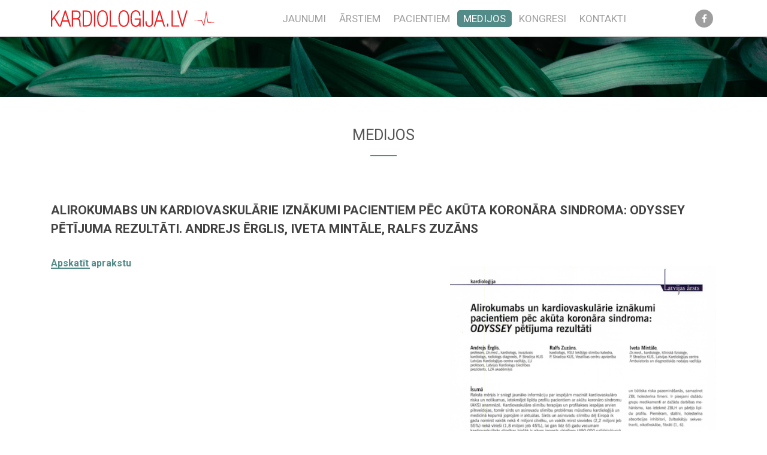

--- FILE ---
content_type: text/html; charset=UTF-8
request_url: https://kardiologija.lv/medijos/alirokumabs-un-kardiovaskularie-iznakumi-pacientiem-pec-akuta-koronara-sindroma-odyssey-petijuma-rezultati-andrejs-erglis-iveta-mintale-ralfs-zuzans/
body_size: 37663
content:
<!DOCTYPE html>
<html lang="lv-LV">
<head>
	<meta name='robots' content='max-image-preview:large' />
<link rel="alternate" hreflang="lv" href="https://kardiologija.lv/medijos/alirokumabs-un-kardiovaskularie-iznakumi-pacientiem-pec-akuta-koronara-sindroma-odyssey-petijuma-rezultati-andrejs-erglis-iveta-mintale-ralfs-zuzans/" />
<link rel="alternate" hreflang="x-default" href="https://kardiologija.lv/medijos/alirokumabs-un-kardiovaskularie-iznakumi-pacientiem-pec-akuta-koronara-sindroma-odyssey-petijuma-rezultati-andrejs-erglis-iveta-mintale-ralfs-zuzans/" />
<link rel='dns-prefetch' href='//code.jquery.com' />
<link rel='dns-prefetch' href='//cdnjs.cloudflare.com' />
<link rel='dns-prefetch' href='//stackpath.bootstrapcdn.com' />
<link rel='dns-prefetch' href='//www.youtube.com' />
<link rel='dns-prefetch' href='//fonts.googleapis.com' />
<link rel="alternate" title="oEmbed (JSON)" type="application/json+oembed" href="https://kardiologija.lv/wp-json/oembed/1.0/embed?url=https%3A%2F%2Fkardiologija.lv%2Fmedijos%2Falirokumabs-un-kardiovaskularie-iznakumi-pacientiem-pec-akuta-koronara-sindroma-odyssey-petijuma-rezultati-andrejs-erglis-iveta-mintale-ralfs-zuzans%2F" />
<link rel="alternate" title="oEmbed (XML)" type="text/xml+oembed" href="https://kardiologija.lv/wp-json/oembed/1.0/embed?url=https%3A%2F%2Fkardiologija.lv%2Fmedijos%2Falirokumabs-un-kardiovaskularie-iznakumi-pacientiem-pec-akuta-koronara-sindroma-odyssey-petijuma-rezultati-andrejs-erglis-iveta-mintale-ralfs-zuzans%2F&#038;format=xml" />
<style id='wp-img-auto-sizes-contain-inline-css' type='text/css'>
img:is([sizes=auto i],[sizes^="auto," i]){contain-intrinsic-size:3000px 1500px}
/*# sourceURL=wp-img-auto-sizes-contain-inline-css */
</style>
<style id='wp-emoji-styles-inline-css' type='text/css'>

	img.wp-smiley, img.emoji {
		display: inline !important;
		border: none !important;
		box-shadow: none !important;
		height: 1em !important;
		width: 1em !important;
		margin: 0 0.07em !important;
		vertical-align: -0.1em !important;
		background: none !important;
		padding: 0 !important;
	}
/*# sourceURL=wp-emoji-styles-inline-css */
</style>
<link rel='stylesheet' id='wp-block-library-css' href='https://kardiologija.lv/wp-includes/css/dist/block-library/style.min.css?ver=6.9' type='text/css' media='all' />
<style id='global-styles-inline-css' type='text/css'>
:root{--wp--preset--aspect-ratio--square: 1;--wp--preset--aspect-ratio--4-3: 4/3;--wp--preset--aspect-ratio--3-4: 3/4;--wp--preset--aspect-ratio--3-2: 3/2;--wp--preset--aspect-ratio--2-3: 2/3;--wp--preset--aspect-ratio--16-9: 16/9;--wp--preset--aspect-ratio--9-16: 9/16;--wp--preset--color--black: #000000;--wp--preset--color--cyan-bluish-gray: #abb8c3;--wp--preset--color--white: #ffffff;--wp--preset--color--pale-pink: #f78da7;--wp--preset--color--vivid-red: #cf2e2e;--wp--preset--color--luminous-vivid-orange: #ff6900;--wp--preset--color--luminous-vivid-amber: #fcb900;--wp--preset--color--light-green-cyan: #7bdcb5;--wp--preset--color--vivid-green-cyan: #00d084;--wp--preset--color--pale-cyan-blue: #8ed1fc;--wp--preset--color--vivid-cyan-blue: #0693e3;--wp--preset--color--vivid-purple: #9b51e0;--wp--preset--gradient--vivid-cyan-blue-to-vivid-purple: linear-gradient(135deg,rgb(6,147,227) 0%,rgb(155,81,224) 100%);--wp--preset--gradient--light-green-cyan-to-vivid-green-cyan: linear-gradient(135deg,rgb(122,220,180) 0%,rgb(0,208,130) 100%);--wp--preset--gradient--luminous-vivid-amber-to-luminous-vivid-orange: linear-gradient(135deg,rgb(252,185,0) 0%,rgb(255,105,0) 100%);--wp--preset--gradient--luminous-vivid-orange-to-vivid-red: linear-gradient(135deg,rgb(255,105,0) 0%,rgb(207,46,46) 100%);--wp--preset--gradient--very-light-gray-to-cyan-bluish-gray: linear-gradient(135deg,rgb(238,238,238) 0%,rgb(169,184,195) 100%);--wp--preset--gradient--cool-to-warm-spectrum: linear-gradient(135deg,rgb(74,234,220) 0%,rgb(151,120,209) 20%,rgb(207,42,186) 40%,rgb(238,44,130) 60%,rgb(251,105,98) 80%,rgb(254,248,76) 100%);--wp--preset--gradient--blush-light-purple: linear-gradient(135deg,rgb(255,206,236) 0%,rgb(152,150,240) 100%);--wp--preset--gradient--blush-bordeaux: linear-gradient(135deg,rgb(254,205,165) 0%,rgb(254,45,45) 50%,rgb(107,0,62) 100%);--wp--preset--gradient--luminous-dusk: linear-gradient(135deg,rgb(255,203,112) 0%,rgb(199,81,192) 50%,rgb(65,88,208) 100%);--wp--preset--gradient--pale-ocean: linear-gradient(135deg,rgb(255,245,203) 0%,rgb(182,227,212) 50%,rgb(51,167,181) 100%);--wp--preset--gradient--electric-grass: linear-gradient(135deg,rgb(202,248,128) 0%,rgb(113,206,126) 100%);--wp--preset--gradient--midnight: linear-gradient(135deg,rgb(2,3,129) 0%,rgb(40,116,252) 100%);--wp--preset--font-size--small: 13px;--wp--preset--font-size--medium: 20px;--wp--preset--font-size--large: 36px;--wp--preset--font-size--x-large: 42px;--wp--preset--spacing--20: 0.44rem;--wp--preset--spacing--30: 0.67rem;--wp--preset--spacing--40: 1rem;--wp--preset--spacing--50: 1.5rem;--wp--preset--spacing--60: 2.25rem;--wp--preset--spacing--70: 3.38rem;--wp--preset--spacing--80: 5.06rem;--wp--preset--shadow--natural: 6px 6px 9px rgba(0, 0, 0, 0.2);--wp--preset--shadow--deep: 12px 12px 50px rgba(0, 0, 0, 0.4);--wp--preset--shadow--sharp: 6px 6px 0px rgba(0, 0, 0, 0.2);--wp--preset--shadow--outlined: 6px 6px 0px -3px rgb(255, 255, 255), 6px 6px rgb(0, 0, 0);--wp--preset--shadow--crisp: 6px 6px 0px rgb(0, 0, 0);}:where(.is-layout-flex){gap: 0.5em;}:where(.is-layout-grid){gap: 0.5em;}body .is-layout-flex{display: flex;}.is-layout-flex{flex-wrap: wrap;align-items: center;}.is-layout-flex > :is(*, div){margin: 0;}body .is-layout-grid{display: grid;}.is-layout-grid > :is(*, div){margin: 0;}:where(.wp-block-columns.is-layout-flex){gap: 2em;}:where(.wp-block-columns.is-layout-grid){gap: 2em;}:where(.wp-block-post-template.is-layout-flex){gap: 1.25em;}:where(.wp-block-post-template.is-layout-grid){gap: 1.25em;}.has-black-color{color: var(--wp--preset--color--black) !important;}.has-cyan-bluish-gray-color{color: var(--wp--preset--color--cyan-bluish-gray) !important;}.has-white-color{color: var(--wp--preset--color--white) !important;}.has-pale-pink-color{color: var(--wp--preset--color--pale-pink) !important;}.has-vivid-red-color{color: var(--wp--preset--color--vivid-red) !important;}.has-luminous-vivid-orange-color{color: var(--wp--preset--color--luminous-vivid-orange) !important;}.has-luminous-vivid-amber-color{color: var(--wp--preset--color--luminous-vivid-amber) !important;}.has-light-green-cyan-color{color: var(--wp--preset--color--light-green-cyan) !important;}.has-vivid-green-cyan-color{color: var(--wp--preset--color--vivid-green-cyan) !important;}.has-pale-cyan-blue-color{color: var(--wp--preset--color--pale-cyan-blue) !important;}.has-vivid-cyan-blue-color{color: var(--wp--preset--color--vivid-cyan-blue) !important;}.has-vivid-purple-color{color: var(--wp--preset--color--vivid-purple) !important;}.has-black-background-color{background-color: var(--wp--preset--color--black) !important;}.has-cyan-bluish-gray-background-color{background-color: var(--wp--preset--color--cyan-bluish-gray) !important;}.has-white-background-color{background-color: var(--wp--preset--color--white) !important;}.has-pale-pink-background-color{background-color: var(--wp--preset--color--pale-pink) !important;}.has-vivid-red-background-color{background-color: var(--wp--preset--color--vivid-red) !important;}.has-luminous-vivid-orange-background-color{background-color: var(--wp--preset--color--luminous-vivid-orange) !important;}.has-luminous-vivid-amber-background-color{background-color: var(--wp--preset--color--luminous-vivid-amber) !important;}.has-light-green-cyan-background-color{background-color: var(--wp--preset--color--light-green-cyan) !important;}.has-vivid-green-cyan-background-color{background-color: var(--wp--preset--color--vivid-green-cyan) !important;}.has-pale-cyan-blue-background-color{background-color: var(--wp--preset--color--pale-cyan-blue) !important;}.has-vivid-cyan-blue-background-color{background-color: var(--wp--preset--color--vivid-cyan-blue) !important;}.has-vivid-purple-background-color{background-color: var(--wp--preset--color--vivid-purple) !important;}.has-black-border-color{border-color: var(--wp--preset--color--black) !important;}.has-cyan-bluish-gray-border-color{border-color: var(--wp--preset--color--cyan-bluish-gray) !important;}.has-white-border-color{border-color: var(--wp--preset--color--white) !important;}.has-pale-pink-border-color{border-color: var(--wp--preset--color--pale-pink) !important;}.has-vivid-red-border-color{border-color: var(--wp--preset--color--vivid-red) !important;}.has-luminous-vivid-orange-border-color{border-color: var(--wp--preset--color--luminous-vivid-orange) !important;}.has-luminous-vivid-amber-border-color{border-color: var(--wp--preset--color--luminous-vivid-amber) !important;}.has-light-green-cyan-border-color{border-color: var(--wp--preset--color--light-green-cyan) !important;}.has-vivid-green-cyan-border-color{border-color: var(--wp--preset--color--vivid-green-cyan) !important;}.has-pale-cyan-blue-border-color{border-color: var(--wp--preset--color--pale-cyan-blue) !important;}.has-vivid-cyan-blue-border-color{border-color: var(--wp--preset--color--vivid-cyan-blue) !important;}.has-vivid-purple-border-color{border-color: var(--wp--preset--color--vivid-purple) !important;}.has-vivid-cyan-blue-to-vivid-purple-gradient-background{background: var(--wp--preset--gradient--vivid-cyan-blue-to-vivid-purple) !important;}.has-light-green-cyan-to-vivid-green-cyan-gradient-background{background: var(--wp--preset--gradient--light-green-cyan-to-vivid-green-cyan) !important;}.has-luminous-vivid-amber-to-luminous-vivid-orange-gradient-background{background: var(--wp--preset--gradient--luminous-vivid-amber-to-luminous-vivid-orange) !important;}.has-luminous-vivid-orange-to-vivid-red-gradient-background{background: var(--wp--preset--gradient--luminous-vivid-orange-to-vivid-red) !important;}.has-very-light-gray-to-cyan-bluish-gray-gradient-background{background: var(--wp--preset--gradient--very-light-gray-to-cyan-bluish-gray) !important;}.has-cool-to-warm-spectrum-gradient-background{background: var(--wp--preset--gradient--cool-to-warm-spectrum) !important;}.has-blush-light-purple-gradient-background{background: var(--wp--preset--gradient--blush-light-purple) !important;}.has-blush-bordeaux-gradient-background{background: var(--wp--preset--gradient--blush-bordeaux) !important;}.has-luminous-dusk-gradient-background{background: var(--wp--preset--gradient--luminous-dusk) !important;}.has-pale-ocean-gradient-background{background: var(--wp--preset--gradient--pale-ocean) !important;}.has-electric-grass-gradient-background{background: var(--wp--preset--gradient--electric-grass) !important;}.has-midnight-gradient-background{background: var(--wp--preset--gradient--midnight) !important;}.has-small-font-size{font-size: var(--wp--preset--font-size--small) !important;}.has-medium-font-size{font-size: var(--wp--preset--font-size--medium) !important;}.has-large-font-size{font-size: var(--wp--preset--font-size--large) !important;}.has-x-large-font-size{font-size: var(--wp--preset--font-size--x-large) !important;}
/*# sourceURL=global-styles-inline-css */
</style>

<style id='classic-theme-styles-inline-css' type='text/css'>
/*! This file is auto-generated */
.wp-block-button__link{color:#fff;background-color:#32373c;border-radius:9999px;box-shadow:none;text-decoration:none;padding:calc(.667em + 2px) calc(1.333em + 2px);font-size:1.125em}.wp-block-file__button{background:#32373c;color:#fff;text-decoration:none}
/*# sourceURL=/wp-includes/css/classic-themes.min.css */
</style>
<link rel='stylesheet' id='bootstrap-css' href='https://stackpath.bootstrapcdn.com/bootstrap/4.1.3/css/bootstrap.min.css?ver=1.03' type='text/css' media='all' />
<link rel='stylesheet' id='bootstrap-select-css' href='https://cdnjs.cloudflare.com/ajax/libs/bootstrap-select/1.13.2/css/bootstrap-select.min.css?ver=1.03' type='text/css' media='all' />
<link rel='stylesheet' id='Roboto-css' href='https://fonts.googleapis.com/css?family=Roboto%3A100%2C100i%2C300%2C300i%2C400%2C400i%2C500%2C500i%2C700%2C700i%2C900%2C900i&#038;display=swap&#038;subset=cyrillic%2Clatin-ext&#038;ver=6.9' type='text/css' media='all' />
<link rel='stylesheet' id='slick-css' href='https://kardiologija.lv/wp-content/themes/Kardiologija/assets/slick/slick.css?ver=1.03' type='text/css' media='all' />
<link rel='stylesheet' id='slick-theme-css' href='https://kardiologija.lv/wp-content/themes/Kardiologija/assets/slick/slick-theme.css?ver=1.03' type='text/css' media='all' />
<link rel='stylesheet' id='fancybox-style-css' href='https://kardiologija.lv/wp-content/themes/Kardiologija/assets/fancybox-master/dist/jquery.fancybox.min.css?ver=1.03' type='text/css' media='all' />
<link rel='stylesheet' id='fontawesome-css' href='https://kardiologija.lv/wp-content/themes/Kardiologija/assets/css/all.css?ver=1.03' type='text/css' media='all' />
<link rel='stylesheet' id='default-style-css' href='https://kardiologija.lv/wp-content/themes/Kardiologija/assets/style.css?ver=1.03' type='text/css' media='all' />
<link rel='stylesheet' id='style-css' href='https://kardiologija.lv/wp-content/themes/Kardiologija/style.css?ver=1.03' type='text/css' media='all' />
<link rel='stylesheet' id='dashicons-css' href='https://kardiologija.lv/wp-includes/css/dashicons.min.css?ver=6.9' type='text/css' media='all' />
<link rel='stylesheet' id='thickbox-css' href='https://kardiologija.lv/wp-includes/js/thickbox/thickbox.css?ver=6.9' type='text/css' media='all' />
<link rel='stylesheet' id='front_end_youtube_style-css' href='https://kardiologija.lv/wp-content/plugins/youtube-video-player/front_end/styles/baze_styles_youtube.css?ver=6.9' type='text/css' media='all' />
<script type="text/javascript" src="https://kardiologija.lv/wp-includes/js/jquery/jquery.min.js?ver=3.7.1" id="jquery-core-js"></script>
<script type="text/javascript" src="https://kardiologija.lv/wp-includes/js/jquery/jquery-migrate.min.js?ver=3.4.1" id="jquery-migrate-js"></script>
<script type="text/javascript" src="https://code.jquery.com/jquery-3.3.1.min.js?ver=1.03" id="jquery-3-3-1-js"></script>
<script type="text/javascript" src="https://cdnjs.cloudflare.com/ajax/libs/popper.js/1.14.3/umd/popper.min.js?ver=1.03" id="bootstrap-1-js"></script>
<script type="text/javascript" src="https://stackpath.bootstrapcdn.com/bootstrap/4.1.3/js/bootstrap.min.js?ver=1.03" id="bootstrap-2-js"></script>
<script type="text/javascript" src="https://cdnjs.cloudflare.com/ajax/libs/bootstrap-select/1.13.2/js/bootstrap-select.min.js?ver=1.03" id="bootstrap-select-js"></script>
<script type="text/javascript" src="https://kardiologija.lv/wp-content/themes/Kardiologija/assets/slick/slick.min.js?ver=1.03" id="slick-script-js"></script>
<script type="text/javascript" src="https://kardiologija.lv/wp-content/themes/Kardiologija/assets/jquery.cookies.js?ver=1.03" id="jquery-cookies-js"></script>
<script type="text/javascript" src="https://kardiologija.lv/wp-content/themes/Kardiologija/assets/fancybox-master/dist/jquery.fancybox.min.js?ver=1.03" id="fancybox-script-js"></script>
<script type="text/javascript" src="https://kardiologija.lv/wp-content/themes/Kardiologija/assets/Form.js?ver=1.03" id="form-script-js"></script>
<script type="text/javascript" src="https://kardiologija.lv/wp-content/themes/Kardiologija/assets/script.js?ver=1.03" id="default-script-js"></script>
<script type="text/javascript" src="https://kardiologija.lv/wp-content/plugins/youtube-video-player/front_end/scripts/youtube_embed_front_end.js?ver=6.9" id="youtube_front_end_api_js-js"></script>
<script type="text/javascript" src="https://www.youtube.com/iframe_api?ver=6.9" id="youtube_api_js-js"></script>
<link rel="https://api.w.org/" href="https://kardiologija.lv/wp-json/" /><link rel="alternate" title="JSON" type="application/json" href="https://kardiologija.lv/wp-json/wp/v2/for_media/2820" /><link rel="EditURI" type="application/rsd+xml" title="RSD" href="https://kardiologija.lv/xmlrpc.php?rsd" />
<meta name="generator" content="WordPress 6.9" />
<link rel="canonical" href="https://kardiologija.lv/medijos/alirokumabs-un-kardiovaskularie-iznakumi-pacientiem-pec-akuta-koronara-sindroma-odyssey-petijuma-rezultati-andrejs-erglis-iveta-mintale-ralfs-zuzans/" />
<link rel='shortlink' href='https://kardiologija.lv/?p=2820' />
<meta name="generator" content="WPML ver:4.8.6 stt:31;" />
	<title>Kardioloģija</title>
	<meta charset="UTF-8">
	<meta name="viewport" content="width=device-width, initial-scale=1">
	<meta name="description" content="Kardioloģija">
	<meta name="author" content="Kardioloģija">
	
	<script type="text/javascript">
		const AJAXURL = 'https://kardiologija.lv/wp-admin/admin-ajax.php';
		const $_GET = {};
	</script>

	<!-- Global site tag (gtag.js) - Google Analytics -->
	<script async src="https://www.googletagmanager.com/gtag/js?id=UA-160751126-1"></script>
	<script>
		window.dataLayer = window.dataLayer || [];
		function gtag(){dataLayer.push(arguments);}
		gtag('js', new Date());
		gtag('config', 'UA-160751126-1');
	</script>
<link rel="icon" href="https://kardiologija.lv/wp-content/uploads/2019/11/cropped-favicon-01-32x32.png" sizes="32x32" />
<link rel="icon" href="https://kardiologija.lv/wp-content/uploads/2019/11/cropped-favicon-01-192x192.png" sizes="192x192" />
<link rel="apple-touch-icon" href="https://kardiologija.lv/wp-content/uploads/2019/11/cropped-favicon-01-180x180.png" />
<meta name="msapplication-TileImage" content="https://kardiologija.lv/wp-content/uploads/2019/11/cropped-favicon-01-270x270.png" />

			<meta property="og:image" content="https://kardiologija.lv/wp-content/uploads/2020/01/screenshot_2019-03-21_at_18_59_39.png">
		<meta property="og:title" content="Alirokumabs un kardiovaskulārie iznākumi pacientiem pēc akūta koronāra sindroma: ODYSSEY pētījuma rezultāti. Andrejs Ērglis, Iveta Mintāle, Ralfs Zuzāns">
		<meta property="og:description" content="Apskatīt aprakstu">
	</head>
<body class="wp-singular for_media-template-default single single-for_media postid-2820 wp-theme-Kardiologija">
	

<div class="modal fade" id="special-popup" tabindex="-1" role="dialog" aria-hidden="true">
  <div class="modal-dialog modal-dialog-centered" role="document">
    <div class="modal-content text-center">
      <div class="modal-body text-center">
		  <div class="mb-3">
        Informāciju atļauts skatīt tikai veselības aprūpes darbiniekiem.
			Vai esat speciālists veselības aprūpes jomā?
		</div>
		   <a href="#" class="btn btn-secondary col-3" data-dismiss="modal">Jā</a>
        	<a href="https://kardiologija.lv" class="btn btn-secondary col-3">Nē</a>
      </div>
    </div>
  </div>
</div>
	
	
	<div id="top" class="close-popup"></div>
	<nav class="top-navs">
		<div class="container">
			<a href="https://kardiologija.lv" class="logo-box"><div class="logo"></div></a>
			<div class="col-menu">
				<div class="langs">
																<div class="soc-media on-desctop">
															<a href="https://www.facebook.com/kardiologija.lv/"><i class="fab fa-facebook-f"></i></a>													</div>
									</div>
				<ul id="menu-primary" class="menu-navs"><li id="menu-item-127" class="menu-item menu-item-type-post_type_archive menu-item-object-news menu-item-127"><a href="https://kardiologija.lv/jaunumi/">Jaunumi</a></li>
<li id="menu-item-119" class="menu-item menu-item-type-post_type menu-item-object-page menu-item-has-children menu-item-119"><a href="https://kardiologija.lv/arstiem/">Ārstiem</a>
<ul class="sub-menu">
	<li id="menu-item-125" class="menu-item menu-item-type-post_type menu-item-object-page menu-item-125"><a href="https://kardiologija.lv/arstiem/lkb/">LKB</a></li>
	<li id="menu-item-124" class="menu-item menu-item-type-post_type menu-item-object-page menu-item-124"><a href="https://kardiologija.lv/arstiem/sertifikacija/">Sertifikācija</a></li>
	<li id="menu-item-123" class="menu-item menu-item-type-post_type menu-item-object-page menu-item-123"><a href="https://kardiologija.lv/arstiem/vadlinijas/">Vadlīnijas</a></li>
	<li id="menu-item-571" class="menu-item menu-item-type-post_type menu-item-object-page menu-item-571"><a href="https://kardiologija.lv/arstiem/score/">Score</a></li>
	<li id="menu-item-6058" class="menu-item menu-item-type-post_type menu-item-object-foods menu-item-6058"><a href="https://kardiologija.lv/uzturs/uzturs/">Uzturs</a></li>
	<li id="menu-item-121" class="menu-item menu-item-type-post_type menu-item-object-page menu-item-121"><a href="https://kardiologija.lv/arstiem/echo/">Echo</a></li>
	<li id="menu-item-6768" class="menu-item menu-item-type-post_type_archive menu-item-object-research menu-item-6768"><a href="https://kardiologija.lv/research/">Pētniecība</a></li>
</ul>
</li>
<li id="menu-item-459" class="menu-item menu-item-type-post_type_archive menu-item-object-for_patients menu-item-459"><a href="https://kardiologija.lv/pacientiem/">Pacientiem</a></li>
<li id="menu-item-129" class="menu-item menu-item-type-post_type_archive menu-item-object-for_media menu-item-129 current-menu-item"><a href="https://kardiologija.lv/medijos/">Medijos</a></li>
<li id="menu-item-5859" class="menu-item menu-item-type-post_type_archive menu-item-object-conferences menu-item-5859"><a href="https://kardiologija.lv/kongresi/">Kongresi</a></li>
<li id="menu-item-126" class="menu-item menu-item-type-post_type menu-item-object-page menu-item-126"><a href="https://kardiologija.lv/kontakti/">Kontakti</a></li>
</ul>									<div class="soc-media on-small">
													<a href="https://www.facebook.com/kardiologija.lv/"><i class="fab fa-facebook-f"></i></a>											</div>
							</div>
			<div class="col-btn-box">
				<div class="col-btn"></div>
			</div>
		</div>
	</nav>
	<div class="main-content">

<section class="top-banner">
	<div class="banner-container">
		<div class="bg-img banner" style="background-image: url(https://kardiologija.lv/wp-content/uploads/2020/02/macro-photograph-of-grass-1090977.jpg);">
					</div>
	</div>
</section>
<div class="container my-50">
	<section class="single-news">
	<h2 class="line">Medijos</h2>
	<div class="mt-75">
		<div class="sub-tlt">Alirokumabs un kardiovaskulārie iznākumi pacientiem pēc akūta koronāra sindroma: ODYSSEY pētījuma rezultāti. Andrejs Ērglis, Iveta Mintāle, Ralfs Zuzāns</div>		<div class="page-text content">
							<a href="https://kardiologija.lv/wp-content/uploads/2020/01/screenshot_2019-03-21_at_18_59_39.png"  data-fancybox="single-media-2820" class="img"><img src="https://kardiologija.lv/wp-content/uploads/2020/01/screenshot_2019-03-21_at_18_59_39.png" class="alignright thumbnail-img"></a>						<p><a href="/wp-content/uploads/2020/01/p24_b5bd7.pdf" target="_blank" rel="noopener noreferrer">Apskatīt aprakstu</a></p>
		</div>
			</div>
</section>
</div>
<div class="container my-50">
	<section class="supporters">
	<h3 class="sub-tlt center">Atbalstītāji</h3>	<div class="supporter-container slider-6-slides">
					<div class="supporter">
				<a href="https://ambercell.eu" class="bg-img" style="background-image: url(https://kardiologija.lv/wp-content/uploads/2025/04/Ambercell-LOGO_vertikalus_SPALVOTAS-01-320x120.png);"></a>
			</div>
					<div class="supporter">
				<a href="https://www.amgen.eu" class="bg-img" style="background-image: url(https://kardiologija.lv/wp-content/uploads/2025/02/Amgen-logo-320x87.jpg);"></a>
			</div>
					<div class="supporter">
				<a href="https://arbor.lv/lv" class="bg-img" style="background-image: url(https://kardiologija.lv/wp-content/uploads/2019/11/Arbor-Logo-Caurspidigs-320x114.png);"></a>
			</div>
					<div class="supporter">
				<a href="https://www.astrazeneca.com/country-sites/latvia.html#latvia-link1" class="bg-img" style="background-image: url(https://kardiologija.lv/wp-content/uploads/2025/02/AstraZeneca_logo_oficial_RGB_802x197px_20180417-320x79.jpg);"></a>
			</div>
					<div class="supporter">
				<a href="https://www.bayer.com/" class="bg-img" style="background-image: url(https://kardiologija.lv/wp-content/uploads/2020/01/Bayer-Logo-1-3671-317x320.png);"></a>
			</div>
					<div class="supporter">
				<a href="https://www.bbraun.lv/lv.html" class="bg-img" style="background-image: url(https://kardiologija.lv/wp-content/uploads/2020/01/b-braun-sharing-expertise-logo-vector-320x178.png);"></a>
			</div>
					<div class="supporter">
				<a href="https://www.berlin-chemie.lv/" class="bg-img" style="background-image: url(https://kardiologija.lv/wp-content/uploads/2019/11/berlin_chemie-320x52.png);"></a>
			</div>
					<div class="supporter">
				<div class="bg-img" style="background-image: url(https://kardiologija.lv/wp-content/uploads/2022/06/Screenshot-2022-06-13-at-11.06.08-320x85.png);"></div>
			</div>
					<div class="supporter">
				<a href="https://www.biosensors.com" class="bg-img" style="background-image: url(https://kardiologija.lv/wp-content/uploads/2019/11/LogoBSI_TM_Center_Color-320x157.jpeg);"></a>
			</div>
					<div class="supporter">
				<a href="https://www.biotronik.com/" class="bg-img" style="background-image: url(https://kardiologija.lv/wp-content/uploads/2019/11/biotronik-logo-vector-320x178.png);"></a>
			</div>
					<div class="supporter">
				<a href="https://www.bostonscientific.com/" class="bg-img" style="background-image: url(https://kardiologija.lv/wp-content/uploads/2019/11/boston-scientific-vector-logo-320x178.png);"></a>
			</div>
					<div class="supporter">
				<a href="https://www.boehringer-ingelheim.com/" class="bg-img" style="background-image: url(https://kardiologija.lv/wp-content/uploads/2020/01/boehringer-ingelheim-logo-320x174.png);"></a>
			</div>
					<div class="supporter">
				<a href="https://cordis.com" class="bg-img" style="background-image: url(https://kardiologija.lv/wp-content/uploads/2022/06/Screenshot-2022-06-13-at-10.54.01-320x85.png);"></a>
			</div>
					<div class="supporter">
				<a href="https://www.euromedical.com/" class="bg-img" style="background-image: url(https://kardiologija.lv/wp-content/uploads/2025/05/logo-320x70.png);"></a>
			</div>
					<div class="supporter">
				<a href="http://www.ilsanta.lt/en/contacts/riga-latvia/" class="bg-img" style="background-image: url(https://kardiologija.lv/wp-content/uploads/2022/06/Screenshot-2022-06-13-at-11.03.26-320x141.png);"></a>
			</div>
					<div class="supporter">
				<a href="https://company.lursoft.lv/latvijas-inovativas-medicinas-fonds/40008076723" class="bg-img" style="background-image: url(https://kardiologija.lv/wp-content/uploads/2019/11/latvijas_inovativas_medicinas_fonds-320x209.png);"></a>
			</div>
					<div class="supporter">
				<a href="https://company.lursoft.lv/latvijas-invazivas-kardiologijas-attistibas-biedriba/40008056869" class="bg-img" style="background-image: url(https://kardiologija.lv/wp-content/uploads/2019/11/latvijas_invazivas_kardiologijas_biedriba-320x178.png);"></a>
			</div>
					<div class="supporter">
				<a href="https://company.lursoft.lv/latvijas-kardiologu-biedriba/40008004320" class="bg-img" style="background-image: url(https://kardiologija.lv/wp-content/uploads/2019/11/Untitled-320x171.jpg);"></a>
			</div>
					<div class="supporter">
				<a href="https://www.naf.lv/" class="bg-img" style="background-image: url(https://kardiologija.lv/wp-content/uploads/2022/03/NakotnesAtbalstaFondsLogoZalsRGB-320x72.png);"></a>
			</div>
					<div class="supporter">
				<a href="https://www.novartis.lv/" class="bg-img" style="background-image: url(https://kardiologija.lv/wp-content/uploads/2022/03/novartis_logo_pos_rgb-320x58.jpg);"></a>
			</div>
					<div class="supporter">
				<a href="pean.lv" class="bg-img" style="background-image: url(https://kardiologija.lv/wp-content/uploads/2022/06/Screenshot-2022-06-16-at-12.19.48-320x99.png);"></a>
			</div>
					<div class="supporter">
				<a href="https://www.pfizer.lv/" class="bg-img" style="background-image: url(https://kardiologija.lv/wp-content/uploads/2022/03/LOGO-NEW-PFIZER-320x219.png);"></a>
			</div>
					<div class="supporter">
				<a href="https://www.rietumu.com/lv" class="bg-img" style="background-image: url(https://kardiologija.lv/wp-content/uploads/2022/06/Screenshot-2022-06-13-at-11.09.32-320x92.png);"></a>
			</div>
					<div class="supporter">
				<a href="https://www.sandoz.com/" class="bg-img" style="background-image: url(https://kardiologija.lv/wp-content/uploads/2019/11/1280px-Sandoz-Logo.svg_-320x49.png);"></a>
			</div>
					<div class="supporter">
				<a href="http://www.scanmed.lv/" class="bg-img" style="background-image: url(https://kardiologija.lv/wp-content/uploads/2022/06/Scanmed_Full_Colour_w_BG-320x73.png);"></a>
			</div>
					<div class="supporter">
				<a href="https://servier.com/en/" class="bg-img" style="background-image: url(https://kardiologija.lv/wp-content/uploads/2023/09/Servier_Logo_RVB-320x100.png);"></a>
			</div>
					<div class="supporter">
				<a href="https://cro.lv/" class="bg-img" style="background-image: url(https://kardiologija.lv/wp-content/uploads/2019/11/sistemu_inovacijas-320x81.jpg);"></a>
			</div>
					<div class="supporter">
				<a href="https://www.terumomedical.com/" class="bg-img" style="background-image: url(https://kardiologija.lv/wp-content/uploads/2019/11/terumo-320x173.jpg);"></a>
			</div>
			</div>
</section>
</div>

	</div>
	<footer>
		<div class="footer-top">
			<div class="heart"></div>
			<div class="container">
				<a href="#top" class="to-top">
					<i class="fas fa-chevron-up"></i>
				</a>
				<div class="conference-calendar">
					<div class="tlt">Konferenču <span>kalendārs</span></div>
																<a href="www.nbcc2027.se" class="conference">
							<div class="date">14. - 16. April, 2027</div>
							<span class="conf-tlt">Nordic-Baltic Congress of Cardiology 2027</span> / <span class="place">Gothenburg, Sweden</span>
						</a>
											<a href="www.balticsummer.lv" class="conference">
							<div class="date">18.-19. Jūnijs, 2026</div>
							<span class="conf-tlt">Baltic Summer 2026</span> / <span class="place">Paula Stradiņa Klīniskās universitātes slimnīca / Pilsoņu iela 13, Rīga</span>
						</a>
											<a href="https://kardiologija.lv/kongresi/nordic-baltic-congress-of-cardiology-2029/" class="conference">
							<div class="date">14. - 16. JŪNIJS, 2029</div>
							<span class="conf-tlt">Nordic-Baltic Congress of Cardiology 2029</span> / <span class="place">RIGA, LATVIJA</span>
						</a>
									</div>
				<div class="quick-links">
					<div class="tlt">Ātrie <span>linki</span></div>
					<ul id="menu-footer" class="footer-menu"><li id="menu-item-164" class="menu-item menu-item-type-post_type_archive menu-item-object-news menu-item-164"><a href="https://kardiologija.lv/jaunumi/">Jaunumi</a></li>
<li id="menu-item-160" class="menu-item menu-item-type-post_type menu-item-object-page menu-item-160"><a href="https://kardiologija.lv/arstiem/">Ārstiem</a></li>
<li id="menu-item-162" class="menu-item menu-item-type-post_type_archive menu-item-object-conferences menu-item-162 current-menu-item"><a href="https://kardiologija.lv/kongresi/">Konferences</a></li>
<li id="menu-item-6773" class="menu-item menu-item-type-post_type_archive menu-item-object-research menu-item-6773"><a href="https://kardiologija.lv/research/">Pētniecība</a></li>
<li id="menu-item-163" class="menu-item menu-item-type-post_type_archive menu-item-object-for_media menu-item-163"><a href="https://kardiologija.lv/medijos/">Medijiem</a></li>
<li id="menu-item-161" class="menu-item menu-item-type-post_type menu-item-object-page menu-item-161"><a href="https://kardiologija.lv/kontakti/">Kontakti</a></li>
</ul>				</div>
				<div class="contact-us">
					<div class="tlt">Sazinies <span>ar mums</span></div>
											<div class="cont-info">
																					<span>
																	<a href="tel:LatvijasInvazīvāskardioloģijasattīstībasbiedrība" class="phone-link">
																Latvijas Invazīvās kardioloģijas attīstības biedrība								</a>							</span>
						</div>
											<div class="cont-info">
														<i class="fas fa-envelope"></i>							<span>
																	<a href="mailto:info@kardiologija.lv">
																info@kardiologija.lv								</a>							</span>
						</div>
									</div>
				<div class="footer-info">
					<div class="tlt">
						<a href="https://kardiologija.lv" class="logo"></a>
					</div>
					<div class="text"><p>Latvijas Invazīvās  kardioloģijas attīstības biedrība</p>
</div>
											<div class="follow-us">
							Follow us:
															<a href="https://www.facebook.com/kardiologija.lv/"><i class="fab fa-facebook-f"></i></a>													</div>
									</div>
			</div>
		</div>
		<div class="footer-bottom">
			<div class="container">
				<div>Kardioloģija © 2026, All Rights Reserved</div>
				<div>Designed by <a href="https://grandem.lv/">GRANDEM</a></div>
			</div>
		</div>
	</footer>
	<script type="speculationrules">
{"prefetch":[{"source":"document","where":{"and":[{"href_matches":"/*"},{"not":{"href_matches":["/wp-*.php","/wp-admin/*","/wp-content/uploads/*","/wp-content/*","/wp-content/plugins/*","/wp-content/themes/Kardiologija/*","/*\\?(.+)"]}},{"not":{"selector_matches":"a[rel~=\"nofollow\"]"}},{"not":{"selector_matches":".no-prefetch, .no-prefetch a"}}]},"eagerness":"conservative"}]}
</script>
<script type="text/javascript" id="thickbox-js-extra">
/* <![CDATA[ */
var thickboxL10n = {"next":"Next \u003E","prev":"\u003C Prev","image":"Image","of":"of","close":"Close","noiframes":"This feature requires inline frames. You have iframes disabled or your browser does not support them.","loadingAnimation":"https://kardiologija.lv/wp-includes/js/thickbox/loadingAnimation.gif"};
//# sourceURL=thickbox-js-extra
/* ]]> */
</script>
<script type="text/javascript" src="https://kardiologija.lv/wp-includes/js/thickbox/thickbox.js?ver=3.1-20121105" id="thickbox-js"></script>
<script id="wp-emoji-settings" type="application/json">
{"baseUrl":"https://s.w.org/images/core/emoji/17.0.2/72x72/","ext":".png","svgUrl":"https://s.w.org/images/core/emoji/17.0.2/svg/","svgExt":".svg","source":{"concatemoji":"https://kardiologija.lv/wp-includes/js/wp-emoji-release.min.js?ver=6.9"}}
</script>
<script type="module">
/* <![CDATA[ */
/*! This file is auto-generated */
const a=JSON.parse(document.getElementById("wp-emoji-settings").textContent),o=(window._wpemojiSettings=a,"wpEmojiSettingsSupports"),s=["flag","emoji"];function i(e){try{var t={supportTests:e,timestamp:(new Date).valueOf()};sessionStorage.setItem(o,JSON.stringify(t))}catch(e){}}function c(e,t,n){e.clearRect(0,0,e.canvas.width,e.canvas.height),e.fillText(t,0,0);t=new Uint32Array(e.getImageData(0,0,e.canvas.width,e.canvas.height).data);e.clearRect(0,0,e.canvas.width,e.canvas.height),e.fillText(n,0,0);const a=new Uint32Array(e.getImageData(0,0,e.canvas.width,e.canvas.height).data);return t.every((e,t)=>e===a[t])}function p(e,t){e.clearRect(0,0,e.canvas.width,e.canvas.height),e.fillText(t,0,0);var n=e.getImageData(16,16,1,1);for(let e=0;e<n.data.length;e++)if(0!==n.data[e])return!1;return!0}function u(e,t,n,a){switch(t){case"flag":return n(e,"\ud83c\udff3\ufe0f\u200d\u26a7\ufe0f","\ud83c\udff3\ufe0f\u200b\u26a7\ufe0f")?!1:!n(e,"\ud83c\udde8\ud83c\uddf6","\ud83c\udde8\u200b\ud83c\uddf6")&&!n(e,"\ud83c\udff4\udb40\udc67\udb40\udc62\udb40\udc65\udb40\udc6e\udb40\udc67\udb40\udc7f","\ud83c\udff4\u200b\udb40\udc67\u200b\udb40\udc62\u200b\udb40\udc65\u200b\udb40\udc6e\u200b\udb40\udc67\u200b\udb40\udc7f");case"emoji":return!a(e,"\ud83e\u1fac8")}return!1}function f(e,t,n,a){let r;const o=(r="undefined"!=typeof WorkerGlobalScope&&self instanceof WorkerGlobalScope?new OffscreenCanvas(300,150):document.createElement("canvas")).getContext("2d",{willReadFrequently:!0}),s=(o.textBaseline="top",o.font="600 32px Arial",{});return e.forEach(e=>{s[e]=t(o,e,n,a)}),s}function r(e){var t=document.createElement("script");t.src=e,t.defer=!0,document.head.appendChild(t)}a.supports={everything:!0,everythingExceptFlag:!0},new Promise(t=>{let n=function(){try{var e=JSON.parse(sessionStorage.getItem(o));if("object"==typeof e&&"number"==typeof e.timestamp&&(new Date).valueOf()<e.timestamp+604800&&"object"==typeof e.supportTests)return e.supportTests}catch(e){}return null}();if(!n){if("undefined"!=typeof Worker&&"undefined"!=typeof OffscreenCanvas&&"undefined"!=typeof URL&&URL.createObjectURL&&"undefined"!=typeof Blob)try{var e="postMessage("+f.toString()+"("+[JSON.stringify(s),u.toString(),c.toString(),p.toString()].join(",")+"));",a=new Blob([e],{type:"text/javascript"});const r=new Worker(URL.createObjectURL(a),{name:"wpTestEmojiSupports"});return void(r.onmessage=e=>{i(n=e.data),r.terminate(),t(n)})}catch(e){}i(n=f(s,u,c,p))}t(n)}).then(e=>{for(const n in e)a.supports[n]=e[n],a.supports.everything=a.supports.everything&&a.supports[n],"flag"!==n&&(a.supports.everythingExceptFlag=a.supports.everythingExceptFlag&&a.supports[n]);var t;a.supports.everythingExceptFlag=a.supports.everythingExceptFlag&&!a.supports.flag,a.supports.everything||((t=a.source||{}).concatemoji?r(t.concatemoji):t.wpemoji&&t.twemoji&&(r(t.twemoji),r(t.wpemoji)))});
//# sourceURL=https://kardiologija.lv/wp-includes/js/wp-emoji-loader.min.js
/* ]]> */
</script>
</body>


--- FILE ---
content_type: image/svg+xml
request_url: https://kardiologija.lv/wp-content/themes/Kardiologija/images/f-logo.svg
body_size: 3492
content:
<svg id="Layer_1" data-name="Layer 1" xmlns="http://www.w3.org/2000/svg" viewBox="0 0 863.07 76.44"><defs><style>.cls-1{fill:#538b88;}</style></defs><title>f-logo</title><polygon class="cls-1" points="51.52 61.26 38.56 1.18 32.59 1.18 19.37 61.27 6.07 1.18 0 1.18 16.5 75.26 22.17 75.26 35.46 14.69 48.58 75.26 54.35 75.26 71.16 1.18 65.08 1.18 51.52 61.26"/><polygon class="cls-1" points="123.06 61.27 110.11 1.18 104.14 1.18 90.92 61.26 77.62 1.18 71.55 1.18 88.05 75.26 93.72 75.26 107.01 14.69 120.13 75.26 125.9 75.26 142.7 1.18 136.63 1.18 123.06 61.27"/><polygon class="cls-1" points="194.61 61.27 181.66 1.18 175.69 1.18 162.47 61.26 149.17 1.18 143.1 1.18 159.59 75.26 165.26 75.26 178.56 14.69 191.68 75.26 197.44 75.26 214.25 1.18 208.18 1.18 194.61 61.27"/><rect class="cls-1" x="215.45" y="61.63" width="5.97" height="13.62"/><path class="cls-1" d="M334.08,292.7l-22.4,70.45L288.3,324.37l24.1-31.67h-7.29L276.7,330.3V292.7h-6v74.08h6V339.64l7.82-10.36,22.61,37.5h9.57L323.87,344h25.62l7.16,22.77h6.17L339.37,292.7Zm-8.37,45.54,11-35.36,11,35.36Z" transform="translate(-34.37 -291.52)"/><path class="cls-1" d="M406.54,350.12c-.16-9.82-1.77-16.56-8.5-19.66,5.74-3.08,9-9.2,9-17.41,0-13.12-7-20.35-19.67-20.35H366.42v74.08h6V333.7h12.23c12.33,0,15.49,1.93,16,16.33.39,11.82.6,13,1.86,15.61l.54,1.14h6.29L408.05,364c-1.22-2.76-1.31-3.67-1.51-13.85m-34.15-51.65h14.78c9.48,0,13.9,4.64,13.9,14.58s-5.64,14.88-17.24,14.88H372.39Z" transform="translate(-34.37 -291.52)"/><path class="cls-1" d="M435,292.7H416.08v74.08H432c18.91,0,27.72-12.14,27.72-38.22,0-15.39-2.57-35.86-24.77-35.86M433.1,361H422.05V298.47h12.13c14.1,0,19.59,8.44,19.59,30.09,0,21.83-6.76,32.45-20.67,32.45" transform="translate(-34.37 -291.52)"/><rect class="cls-1" x="433.83" y="1.18" width="5.97" height="74.08"/><path class="cls-1" d="M507,291.52c-15.72,0-24.38,13.57-24.38,38.22,0,31.59,13.26,38.22,24.38,38.22,11.35,0,24.87-6.63,24.87-38.22S518.35,291.52,507,291.52m.1,70.67c-12.28,0-18.51-10.92-18.51-32.45s6.23-32.45,18.51-32.45c12.66,0,18.81,10.62,18.81,32.45s-6.15,32.45-18.81,32.45" transform="translate(-34.37 -291.52)"/><polygon class="cls-1" points="511.34 1.18 505.37 1.18 505.37 75.26 541.28 75.26 541.28 69.49 511.34 69.49 511.34 1.18"/><path class="cls-1" d="M604.56,291.52c-15.72,0-24.38,13.57-24.38,38.22,0,31.59,13.26,38.22,24.38,38.22,11.35,0,24.87-6.63,24.87-38.22s-13.52-38.22-24.87-38.22m.1,70.67c-12.28,0-18.51-10.92-18.51-32.45s6.23-32.45,18.51-32.45c12.65,0,18.8,10.62,18.8,32.45s-6.15,32.45-18.8,32.45" transform="translate(-34.37 -291.52)"/><path class="cls-1" d="M654.58,334.59h21.78v2.07c-.13,6-1.71,25.53-16.54,25.53-12.28,0-18.51-10.92-18.51-32.45s6.23-32.45,18.51-32.45c12.64,0,15.12,11,15.47,17.54l.1,1.9h6l-.12-2.12c-.64-11.16-6.63-23.09-21.53-23.09-11.12,0-24.38,6.63-24.38,38.22S648.6,368,659.72,368a19.38,19.38,0,0,0,16.64-9.14v8h6v-38H654.58Z" transform="translate(-34.37 -291.52)"/><rect class="cls-1" x="656.91" y="1.18" width="5.97" height="74.08"/><path class="cls-1" d="M732.5,349.27c0,11.45-5.9,12.92-11,12.92-9.54,0-11.54-7.45-11.54-13.7v-6.42h-6V348c0,12.68,6.42,20,17.61,20,10.75,0,16.92-6.71,16.92-18.39V292.7h-6Z" transform="translate(-34.37 -291.52)"/><path class="cls-1" d="M765.62,292.7l-23.55,74.08h6.17L755.41,344H781l7.16,22.77h6.17L770.91,292.7Zm-8.37,45.54,11-35.36,11,35.36Z" transform="translate(-34.37 -291.52)"/><rect class="cls-1" x="768.7" y="61.63" width="5.97" height="13.62"/><polygon class="cls-1" points="795.57 1.18 789.6 1.18 789.6 75.26 825.5 75.26 825.5 69.49 795.57 69.49 795.57 1.18"/><polygon class="cls-1" points="856.95 1.18 839.13 63.17 821.5 1.18 815.37 1.18 836.33 75.26 841.91 75.26 863.07 1.18 856.95 1.18"/></svg>